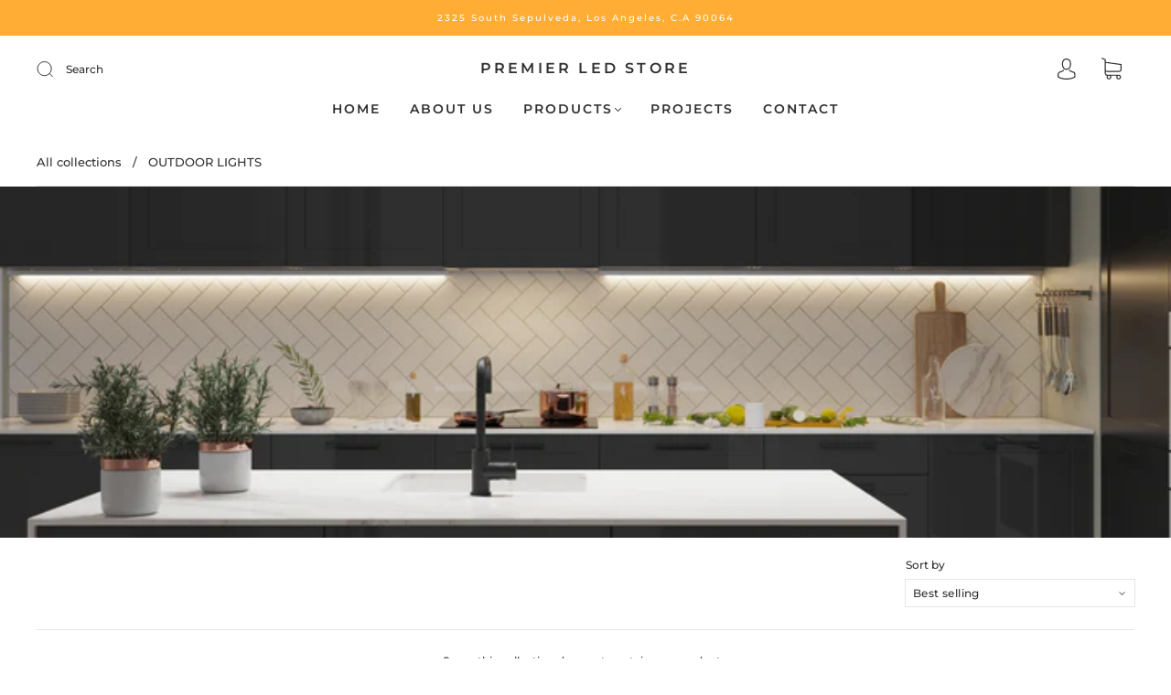

--- FILE ---
content_type: text/css
request_url: https://premierledstore.com/cdn/shop/t/10/assets/custom.css?v=60929843993882887651712925705
body_size: -619
content:
/*# sourceMappingURL=/cdn/shop/t/10/assets/custom.css.map?v=60929843993882887651712925705 */
